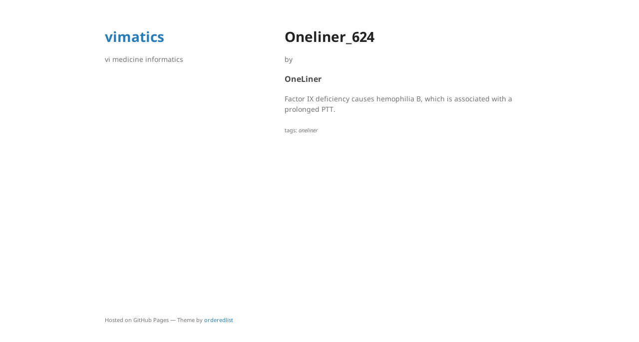

--- FILE ---
content_type: text/html; charset=utf-8
request_url: https://vimatics.com/usmle/OneLiner_624/
body_size: 1005
content:
<!DOCTYPE html>
<html lang="en-US">
  <head>
    <meta charset="UTF-8">
    <meta http-equiv="X-UA-Compatible" content="IE=edge">
    <meta name="viewport" content="width=device-width, initial-scale=1">

<!-- Begin Jekyll SEO tag v2.8.0 -->
<title>Oneliner_624 | vimatics</title>
<meta name="generator" content="Jekyll v3.9.2" />
<meta property="og:title" content="Oneliner_624" />
<meta property="og:locale" content="en_US" />
<meta name="description" content="OneLiner" />
<meta property="og:description" content="OneLiner" />
<link rel="canonical" href="http://vimatics.com/usmle/OneLiner_624/" />
<meta property="og:url" content="http://vimatics.com/usmle/OneLiner_624/" />
<meta property="og:site_name" content="vimatics" />
<meta property="og:type" content="article" />
<meta property="article:published_time" content="2022-10-20T10:09:36+00:00" />
<meta name="twitter:card" content="summary" />
<meta property="twitter:title" content="Oneliner_624" />
<script type="application/ld+json">
{"@context":"https://schema.org","@type":"BlogPosting","dateModified":"2022-10-20T10:09:36+00:00","datePublished":"2022-10-20T10:09:36+00:00","description":"OneLiner","headline":"Oneliner_624","mainEntityOfPage":{"@type":"WebPage","@id":"http://vimatics.com/usmle/OneLiner_624/"},"url":"http://vimatics.com/usmle/OneLiner_624/"}</script>
<!-- End Jekyll SEO tag -->

    <link rel="stylesheet" href="/assets/css/style.css?v=2c86895bc6789b73004d97fdb43eba6b34cfa8e1">
    <!--[if lt IE 9]>
    <script src="https://cdnjs.cloudflare.com/ajax/libs/html5shiv/3.7.3/html5shiv.min.js"></script>
    <![endif]-->
  </head>
  <body>
    <div class="wrapper">
      <header>
        <h1><a href="http://vimatics.com/">vimatics</a></h1>
        
        

        <p>vi  medicine  informatics</p>

        

        

        
      </header>
      <section>

      <small></small>
<h1>Oneliner_624</h1>

<p class="view">by </p>

<h3 id="oneliner">OneLiner</h3>

<p>Factor IX deficiency causes hemophilia B, which is associated with a prolonged PTT.</p>



  <small>tags: <em>oneliner</em></small>



      </section>
      <footer>
        
        <p><small>Hosted on GitHub Pages &mdash; Theme by <a href="https://github.com/orderedlist">orderedlist</a></small></p>
      </footer>
    </div>
    <script src="/assets/js/scale.fix.js"></script>
    
    <script>
      (function(i,s,o,g,r,a,m){i['GoogleAnalyticsObject']=r;i[r]=i[r]||function(){
      (i[r].q=i[r].q||[]).push(arguments)},i[r].l=1*new Date();a=s.createElement(o),
      m=s.getElementsByTagName(o)[0];a.async=1;a.src=g;m.parentNode.insertBefore(a,m)
      })(window,document,'script','https://www.google-analytics.com/analytics.js','ga');
      ga('create', 'UA-5523503-10', 'auto');
      ga('send', 'pageview');
    </script>
    
  </body>
</html>
